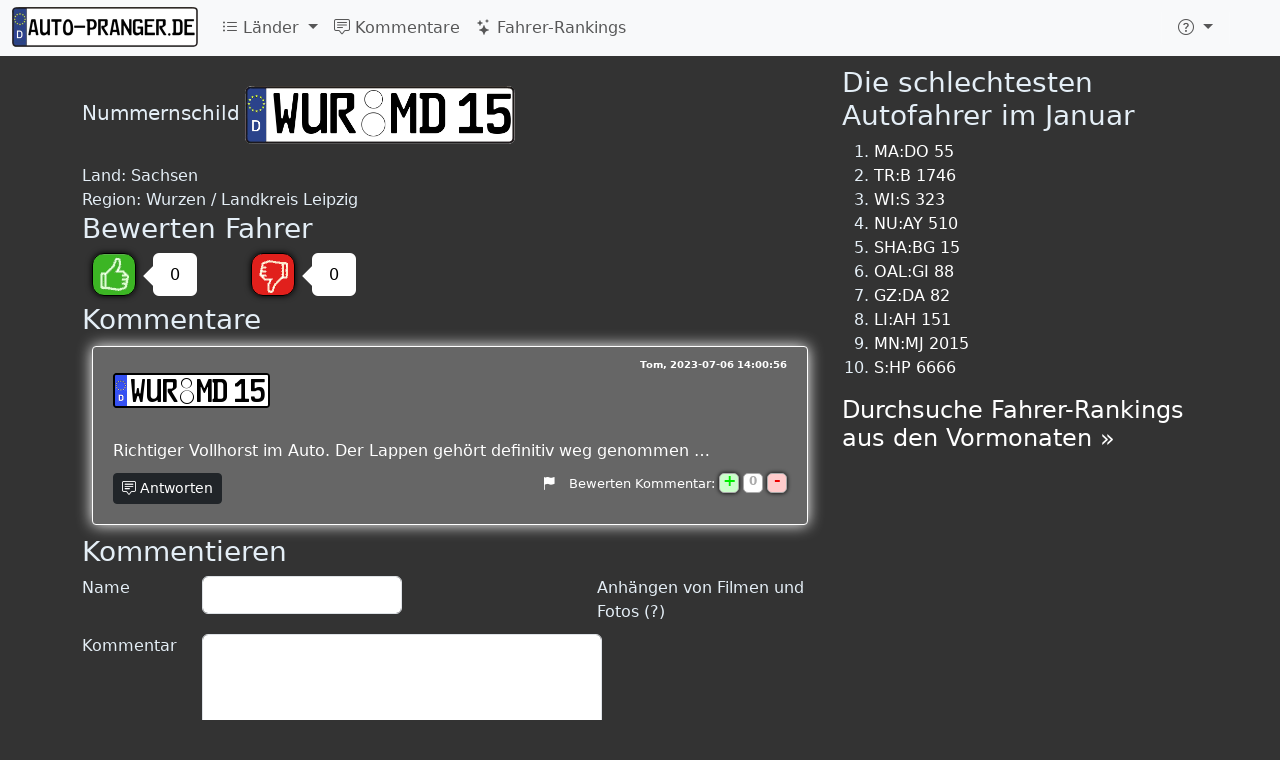

--- FILE ---
content_type: text/html; charset=UTF-8
request_url: https://auto-pranger.de/WUR-MD15
body_size: 14454
content:
<!DOCTYPE html>
<html lang="de">
	<head>
		<meta http-equiv="Content-Language" content="de">
		<meta charset="utf-8">
		<meta name="viewport" content="width=device-width, initial-scale=1">
				<meta property="fb:app_id" content="608666259282999"/>
		<meta property="og:image" content="https://auto-pranger.de/img/tablice-1214x638.png"/>
		<title>WUR:MD 15 - Bewertung abgeben! - auto-pranger.de</title>
		<link href="https://cdn.jsdelivr.net/npm/bootstrap@5.3.0-alpha1/dist/css/bootstrap.min.css" rel="stylesheet" integrity="sha384-GLhlTQ8iRABdZLl6O3oVMWSktQOp6b7In1Zl3/Jr59b6EGGoI1aFkw7cmDA6j6gD" crossorigin="anonymous">
		<link rel="stylesheet" href="https://cdn.jsdelivr.net/npm/bootstrap-icons@1.10.3/font/bootstrap-icons.css">
		<link rel="stylesheet" type="text/css" href="/global.css">
		<link rel="stylesheet" href="/css/lite-yt-embed.css">
		<style>.comment .date:before{content: ", ";}</style>

						 <script async src="https://pagead2.googlesyndication.com/pagead/js/adsbygoogle.js?client=ca-pub-0285668067181245"
			crossorigin="anonymous"></script> 			</head>
	<body>
		<script async src="https://cdn.jsdelivr.net/npm/bootstrap@5.3.0-alpha1/dist/js/bootstrap.bundle.min.js" integrity="sha384-w76AqPfDkMBDXo30jS1Sgez6pr3x5MlQ1ZAGC+nuZB+EYdgRZgiwxhTBTkF7CXvN" crossorigin="anonymous"></script>
		<script src="/js/lite-yt-embed.js"></script>
		<script>
			(function(i,s,o,g,r,a,m){i['GoogleAnalyticsObject']=r;i[r]=i[r]||function(){
			(i[r].q=i[r].q||[]).push(arguments)},i[r].l=1*new Date();a=s.createElement(o),
			m=s.getElementsByTagName(o)[0];a.async=1;a.src=g;m.parentNode.insertBefore(a,m)
			})(window,document,'script','//www.google-analytics.com/analytics.js','ga');

			ga('create', 'UA-17984105-15', 'auto');
			ga('require', 'displayfeatures');
			ga('send', 'pageview');
		</script>
		<script async src="//ajax.googleapis.com/ajax/libs/jquery/3.6.3/jquery.min.js"></script>
		<nav class="navbar navbar-expand-lg fixed-top bg-body-tertiary">
	<div class="container-fluid">
					<a class="navbar-brand" href="/">
				<picture>
					<source type="image/avif" srcset="/img/logo80.avif" width="186" height="40">
					<img src="/img/logo80.png" alt="auto-pranger.de" width="186" height="40" title="auto-pranger.de - Bewerten Deutsch Fahrer"/>
				</picture>
			</a>
				<button class="navbar-toggler" type="button" data-bs-toggle="collapse" data-bs-target="#navbarNav" aria-controls="navbarNav" aria-expanded="false" aria-label="Toggle navigation">
			<span class="navbar-toggler-icon"></span>
		</button>
		<div class="collapse navbar-collapse" id="navbarNav">
			<ul class="navbar-nav me-auto">
				<li class="nav-item dropdown">
					<a class="nav-link dropdown-toggle" href="#" role="button" data-bs-toggle="dropdown" aria-expanded="false">
						<i class="bi bi-list-ul"></i> Länder
					</a>
					<ul class="dropdown-menu">
							<script>
	document.querySelector("#navbarNav ul.dropdown-menu").previousElementSibling.onclick = function() {
		var t = [["Baden-W\u00fcrttemberg",[["AA","Aalen \/ Ostalbkreis"],["BAD","Baden-Baden"],["BB","B\u00f6blingen"],["BC","Biberach \/ Ri\u00df"],["BCH","Buchen \/ Neckar-Odenwald-Kreis"],["BH","B\u00fchl \/ Landkreis Rastatt"],["BK","Backnang \/ Rems-Murr-Kreis"],["BL","Balingen \/ Zollernalbkreis"],["B\u00dcS","B\u00fcsingen am Hochrhein"],["BWL","Baden-W\u00fcrttemberg Landesregierung und Landtag"],["CW","Calw"],["EM","Emmendingen"],["ES","Esslingen am Neckar"],["FDS","Freudenstadt"],["FN","Friedrichshafen \/ Bodenseekreis"],["FR","Freiburg im Breisgau \/ Landkreis Breisgau-Hochschwarzwald"],["GD","Schw\u00e4bisch Gm\u00fcnd \/ Ostalbkreis"],["GP","G\u00f6ppingen"],["HCH","Hechingen \/ Zollernalbkreis"],["HD","Heidelberg \/ Rhein-Neckar-Kreis"],["HDH","Heidenheim a.d. Brenz"],["HN","Heilbronn am Neckar"],["HOR","Horb \/ Landkreis Freudenstadt"],["KA","Karlsruhe"],["KEL","Kehl \/ Ortenaukreis"],["KN","Konstanz"],["K\u00dcN","K\u00fcnzelsau \/ Hohenlohe-Kreis"],["LB","Ludwigsburg"],["L\u00d6","L\u00f6rrach"],["LR","Lahr im Schwarzwald \/ Ortenaukreis"],["MA","Mannheim"],["MGH","Bad Mergentheim \/ Main-Tauber-Kreis"],["MOS","Mosbach \/ Neckar-Odenwald-Kreis"],["MQ","Merseburg-Querfurt \/ Saalekreis"],["OG","Offenburg \/ Ortenaukreis"],["PF","Pforzheim \/ Enzkreis"],["RA","Rastatt"],["RT","Reutlingen"],["RV","Ravensburg"],["RW","Rottweil"],["S","Stuttgart"],["SHA","Schw\u00e4bisch Hall"],["SIG","Sigmaringen"],["TBB","Tauberbischofsheim \/ Main-Tauber-Kreis"],["T\u00dc","T\u00fcbingen"],["TUT","Tuttlingen"],["UL","Ulm \/ Alb-Donau-Kreis"],["VS","Villingen-Schwenningen \/ Schwarzwald-Baar-Kreis"],["WN","Waiblingen \/ Rems-Murr-Kreis"],["WOL","Wolfach \/ Ortenaukreis"],["WT","Waldshut-Tiengen \/ Landkreis Waldshut"]]],["Bayern",[["A","Augsburg"],["AB","Aschaffenburg"],["AIB","Bad Aibling \/ Landkreis M\u00fcnchen und Rosenheim"],["AIC","Aichach-Friedberg"],["ALZ","Alzenau \/ Landkreis Aschaffenburg"],["AM","Amberg"],["AN","Ansbach"],["A\u00d6","Alt\u00f6tting"],["AS","Amberg-Sulzbach"],["BA","Bamberg"],["BGL","Berchtesgadener Land"],["BRK","Bad Br\u00fcckenau \/ Landkreis Bad Kissingen"],["BT","Bayreuth"],["BYL","Bayern Landesregierung und Landtag"],["CHA","Cham \/ Oberpfalz"],["CO","Coburg"],["DAH","Dachau"],["DEG","Deggendorf"],["DGF","Dingolfing \/ Landkreis Dingolfing-Landau"],["DKB","Dinkelsb\u00fchl \/ Landkreis Ansbach"],["DLG","Dillingen a.d. Donau"],["DON","Donauw\u00f6rth \/ Landkreis Donau-Ries"],["EBE","Ebersberg"],["EBN","Ebern \/ Landkreis Ha\u00dfberge"],["EBS","Ebermannstadt \/ Landkreise Bayreuth, Forchheim und Kulmbach"],["ED","Erding"],["EG","Eggenfelden \/ Landkreis Rottal-Inn"],["EI","Eichst\u00e4tt"],["ER","Erlangen"],["ERH","Erlangen-H\u00f6chstadt"],["ESB","Eschenbach in der Oberpfalz"],["FDB","Friedberg \/ Landkreis Aichbach-Friedberg"],["FEU","Feuchtwangen \/ Landkreis Ansbach"],["FFB","F\u00fcrstenfeldbruck"],["FO","Forchheim"],["FRG","Freyung-Grafenau"],["FS","Freising und Stadt Moosburg an der Isar"],["F\u00dc","F\u00fcrth"],["F\u00dcS","F\u00fcssen \/ Landkreis Ostallg\u00e4u"],["GAP","Garmisch-Partenkirchen"],["GEO","Gerolzhofen \/ Landkreise Ha\u00dfberge und Schweinfurt"],["GRH","Grafenau \/ Landkreis Freyung-Grafenau"],["GRI","Bad Griesbach im Rottal \/ Landkreis Rottal-Inn"],["GUN","Gunzenhausen \/ Landkreis Wei\u00dfenburg-Gunzenhausen"],["GZ","G\u00fcnzburg"],["HAB","Hammelburg \/ Landkreis Bad Kissingen"],["HAS","Ha\u00dffurt \/ Landkreis Ha\u00dfberge"],["HEB","Hersbruck \/ Landkreis N\u00fcrnberger Land"],["HIP","Hilpoltstein \/ Landkreis Roth"],["HO","Hof a.d. Saale"],["HOH","Hofheim in Unterfranken \/ Landkreis Ha\u00dfberge"],["ILL","Illertissen \/ Landkreis Neu-Ulm"],["IN","Ingolstadt a.d. Donau"],["KC","Kronach"],["KE","Kempten im Allg\u00e4u"],["KEH","Kelheim"],["KEM","Kenath \/ Landkreise Bayreuth und Tirschenreuth"],["KF","Kaufbeuren"],["KG","Bad Kissingen"],["KT","Kitzingen"],["KU","Kulmbach"],["LA","Landshut"],["LAU","Lauf a.d. Pegnitz \/ N\u00fcrnberger Land"],["LI","Lindau am Bodensee"],["LIF","Lichtenfels"],["LL","Landsberg am Lech"],["M","M\u00fcnchen"],["MAI","Mainburg \/ Landkreis Kelheim"],["MAK","Marktredwitz \/ Landkreis Wunsiedel im Fichtelgebirge"],["MB","Miesbach"],["MET","Mellrichstadt \/ Landkreis Rh\u00f6n-Grabfeld"],["MIL","Miltenberg"],["MM","Memmingen"],["MN","Mindelheim \/ Landkreis Unterallg\u00e4u"],["MOD","Marktoberdorf \/ Landkreis Ostallg\u00e4u"],["MSP","Main-Spessart-Kreis"],["M\u00dc","M\u00fchldorf am Inn"],["M\u00dcB","M\u00fcnchberg \/ Landkreis Bayreuth"],["N","N\u00fcrnberg"],["NAB","Nabburg \/ Landkreise Amberg-sulzbach und Schwandorf"],["ND","Neuburg a.d. Donau \/ Landkreise Neuburg-Schrobenhausen"],["NEA","Neustadt a.d. Aisch \/ Landkreis Neustadt a.d. Aisch-Bad Windsheim"],["NEC","Neustadt bei Coburg \/ Landkreis Coburg"],["NEN","Neunburg vorm Wald \/ Landkreis Schwandorf"],["NES","Bad Neustadt a.d. Saale \/ Landkreis Rh\u00f6n-Grabfeld"],["NEW","Neustadt a.d. Waldnaab"],["NM","Neumarkt in der Oberpfalz"],["N\u00d6","N\u00f6rdlingen \/ Landkreis Donau-Ries"],["NU","Neu-Ulm"],["OA","Oberallg\u00e4u"],["OAL","Ostallg\u00e4u"],["OCH","Ochsenfurt \/ Landkreis W\u00fcrzburg"],["OVI","Oberviechtach \/ Landkreis Schwandorf"],["PA","Passau"],["PAF","Pfaffenhofen a.d. Ilm"],["PAN","Pfarrkirchen \/ Landkreis Rottal-Inn"],["PAR","Parsberg \/ Landkreis Neumarkt in der Oberpfalz"],["PEG","Pegnitz \/ Landkreise Bayreuth, Forchenheim und N\u00fcrnberger Land"],["R","Regensburg"],["REG","Regen"],["REH","Rehau \/ Landkreis Wunsiedel im Fichtelgebirge"],["RH","Roth"],["RID","Riedenburg \/ Landkreis Kelheim"],["RO","Rosenheim"],["ROD","Roding \/ Landkreise Cham und Schwandorf"],["ROL","Rottenburg a.d. Laaber \/ Landkreis Kelheim"],["ROT","Rothenburg ob der Tauber \/ Landkreis Ansbach"],["SAD","Schwandorf"],["SAN","Stadtsteinach \/ Landkreise Kronach und Kulmbach"],["SC","Schwabach"],["SEF","Scheinfeld \/ Landkreis Neustadt an der Aisch-Bad Windsheim"],["SEL","Selb \/ Landkreis Wunsiedel im Fichtelgebirge"],["SOB","Schrobenhausen \/ Landkreis Neuburg-Schrobenhausen"],["SOG","Schongau \/ Landkreis Weilheim-Schongau"],["SR","Straubing \/ Landkreis Straubing-Bogen"],["STA","Starnberg"],["SUL","Sulzbach-Rosenberg \/ Landkreis Amberg-Sulzbach"],["SW","Schweinfurt"],["TIR","Tirschenreuth"],["T\u00d6L","Bad T\u00f6lz \/ Landkreis Bad T\u00f6lz-Wolfratshausen"],["TS","Traunstein"],["VIB","Vilsbiburg \/ Landkreis Rottal-Inn"],["VOH","Vohenstrau\u00df \/ Landkreis Neustadt an der Waldnaab"],["WEN","Weiden in der Oberpfalz"],["WER","Wertingen \/ Landkreis Dillingen a.d. Donau"],["WM","Weilheim \/ Landkreis Weilheim-Schongau"],["WOR","Wolfratshausen \/ Landkreise M\u00fcnchen, Starnberg und Bad-T\u00f6lz-Wolfratshausen"],["WOS","Wolfstein \/ Landkreis Freyung-Grafenau"],["WS","Wasserburg am Inn \/ Landkreis Rosenheim"],["W\u00dc","W\u00fcrzburg, Polizei Unterfranken"],["WUG","Wei\u00dfenburg \/ Landkreis Wei\u00dfenburg-Gunzenhausen"],["W\u00dcM","Waldm\u00fcnchen \/ Landkreis Cham"],["WUN","Wunsiedel im Fichtelgebirge"]]],["Berlin",[["B","Berlin"]]],["Brandenburg",[["ANG","Angerm\u00fcnde \/ Landkreis Uckermark"],["BAR","Barnim"],["BBL","Brandenburgdenburg Landesregierung und Landtag"],["BER","Bernau bei Berlin \/ Landkreis Barnim"],["BRB","Brandenburg an der Havel"],["CA","Calau \/ Landkreis Oberspreewald-Lausitz"],["CB","Cottbus"],["EE","Elbe-Elster"],["EW","Eberswalde \/ Landkreis Barnim"],["FF","Frankfurt a.d. Oder"],["FI","Finsterwalde \/ Landkreis Elber-Elster"],["FOR","Forst a.d. Lausitz \/ Landkreis Spree-Nei\u00dfe"],["FRW","Bad Freienwalde a.d. Oder \/ Landkreis M\u00e4rkisch-Oderland"],["GUB","Guben \/ Landkreis Spree-Nei\u00dfe"],["HVL","Havelland"],["KY","Kyritz \/ Landkreis Ostprignitz-Ruppin"],["LDS","Landkreis Dahme-Spreewald"],["LIB","Bad Liebenwerda \/ Landkreis Elbe-Elster"],["LOS","Landkreis Oder-Spree"],["MOL","M\u00e4rkisch-Oderland"],["NP","Neuruppin \/ Landkreis Ostprignitz-Ruppin"],["OHV","Oberhavel"],["OPR","Ostprignitz-Ruppin"],["OR","Oranienburg"],["OSL","Oberspreewald-Lausitz"],["P","Potsdam"],["PM","Potsdam-Mittelmark"],["PR","Prignitz"],["PZ","Prenzlau \/ Landkreis Uckermark"],["SDT","Schwedt a.d. Oder \/ Landkreis Uckermark"],["SEE","Seelow \/ Landkreis M\u00e4rkisch-Oderland"],["SFB","Senftenberg \/ Landkreis Oberspreewald-Lausitz"],["SPB","Spremberg \/ Landkreis Spree-Nei\u00dfe"],["SPN","Spree-Nei\u00dfe"],["SRB","Strausberg \/ Landkreis M\u00e4rkisch-Oderland"],["TF","Teltow-Fl\u00e4ming"],["TP","Templin \/ Landkreis Uckermark"],["UM","Uckermark"],["WK","Wittstock a.d. Dosse \/ Landkreis Ostprignitz-Ruppin"]]],["Bremen",[["HB","Hansestadt Bremen und Bremerhaven"]]],["Bundesrepublik Deutschland",[["BD","Bundestag, Bundesrat, Bundesregierung"],["BG","Bundesgrenzschutz"],["BP","Bundespolizei"],["BW","Bundes-Wasser- und Schiffahrtsverwaltung"],["DB","Deutsche Bahn"],["THW","Bundesanstalt Technisches Hilfswerk"],["X","Bundeswehr f\u00fcr NATO-Hauptquartiere"],["Y","Bundeswehr"]]],["Hamburg",[["HH","Hansestadt Hamburg"]]],["Hessen",[["BID","Biedenkopf \/ Landkreis Marburg-Biedenkopf"],["DA","Darmstadt \/ Landkreis Darmstadt-Dieburg"],["DI","Dieburg \/ Landkreis Darmstadt-Dieburg"],["DIL","Dillenburg \/ Lahn-Dill-Kreis"],["ERB","Erbach \/ Odenwaldkreis"],["ESW","Eschwege \/ Werra-Mei\u00dfner-Kreis"],["F","Frankfurt\/Main"],["FB","Friedberg \/ Wetteraukreis"],["FD","Fulda"],["GG","Gro\u00df-Gerau"],["GI","Gie\u00dfen"],["HEF","Bad Hersfeld \/ Landkreis Bad Hersfeld-Rotenburg"],["HEL","Hessen, Landesregierung und Landtag"],["HG","Bad Homburg vor der H\u00f6he \/ Landkreis Hochtaunuskreis"],["HOG","Hofgeismar \/ Landkreis Kassel"],["HP","Heppenheim \/ Landkreis Bergstra\u00dfe"],["HR","Homberg, Efze \/ Schwalm-Eder-Kreis"],["HU","Hanau \/ Main-Kinzig-Kreis"],["KB","Korbach \/ Landkreis Waldeck-Frankenberg"],["KS","Kassel"],["LDK","Lahn-Dill-Kreis"],["LM","Limburg a.d. Lahn \/ Landkreis Limburg-Weilburg"],["MKK","Main-Kinzig-Kreis"],["MR","Marburg \/ Landkreis Marburg-Biedenkopf"],["MTK","Main-Taunus-Kreis"],["OF","Offenbach am Main"],["ROF","Rotenburg a.d. Fulda \/ Landkreis Hersfeld-Rotenburg"],["R\u00dcD","R\u00fcdesheim \/ Rheingau-Taunus-Kreis"],["SL\u00dc","Schl\u00fcchtern \/ Main-Kinzig-Kreis"],["SWA","Bad Schwalbach \/ Rheingau-Taunus-Kreis"],["USI","Usingen \/ Hochtaunuskreis"],["VB","Vogelsbergkreis"],["WA","Waldeck \/ Landkreis Waldeck-Frankenberg"],["WEL","Weilburg \/ Landkreis Limburg-Weilburg"],["WI","Wiesbaden und Hessische Polizei"],["WOH","Wolfhagen \/ Landkreis Kassel"],["WZ","Wetzlar \/ Lahn-Dill-Kreis"]]],["Mecklenburg-Vorpommern",[["ANK","Anklam \/ Landkreis Vorpommern-Greifswald"],["AT","Altentreptow \/ Mecklenburgische Seenplatte"],["B\u00dcZ","B\u00fctzow \/ Landkreis Rostock"],["DBR","Bad Doberan \/ Landkreis Rostock"],["DM","Demmin \/ Landkreis Mecklenburgische Seenplatte"],["GDB","Gadebusch \/ Landkreis Nordwestmecklenburg"],["GMN","Grimmen \/ Landkreis Vorpommern-R\u00fcgen"],["G\u00dc","G\u00fcstrow \/ Landkreis Rostock"],["GVM","Grevesm\u00fchlen \/ Landkreis Nordwestmecklenburg"],["GW","Greifswald \/ Landkreis Vorpommern-Greifswald"],["HGN","Hagenow \/ Landkreis Ludwigslust-Parchim"],["HGW","Hansestadt Greifswald \/ Landkreis Vorpommern-Greifswald"],["HRO","Hansestadt Rostock"],["HST","Hansestadt Stralsund \/ Landkreis Vorpommern-R\u00fcgen"],["HWI","Hansestadt Wismar \/ Landkreis Nordwestmecklenburg"],["LBZ","L\u00fcbz \/ Landkreis Ludwigslust-Parchim"],["LRO","Landkreis Rostock"],["LUP","Ludwigslust-Parchim"],["LWL","Ludwigslust"],["MC","Malchin \/ Landkreis Mecklenburgische Seenplatte"],["MSE","Mecklenburgische Seenplatte"],["MST","Mecklenburg-Strelitz \/ Landkreis Mecklenburgische Seenplatte"],["M\u00dcR","M\u00fcritz \/ Landkreis Mecklenburgische Seenplatte"],["MVL","Mecklenburg-Vorpommern Landesregierung und Landtag"],["NB","Neubrandenburg"],["NVP","Nordvorpommern \/ Landkreis Vorpommern-R\u00fcgen"],["NWM","Nordwestmecklenburg"],["NZ","Neustrelitz \/ Landkreis Mecklenburgische Seenplatte"],["PCH","Parchim \/ Landkreis Ludwigslust-Parchim"],["PW","Pasewalk \/ Landkreis Vormpommern-Greifswald"],["RDG","Ribnitz-Damgarten \/ Landkreis Vorpommern-R\u00fcgen"],["RM","R\u00f6bel a.d. M\u00fcritz \/ Landkreis Mecklenburgische Seenplatte"],["ROS","Rostock"],["R\u00dcG","R\u00fcgen \/ Landkreis Vorpommern-R\u00fcgen"],["SBG","Strasburg \/ Landkreis Vorpommern-Greifswald"],["SN","Schwerin"],["STB","Sternberg \/ Landkreis Ludwigslust-Parchim"],["TET","Teterow \/ Landkreis Rostock"],["UEM","Ueckerm\u00fcnde \/ Landkreis Vorpommern-Greifswald"],["VG","Landkreis Vorpommern-Greifswald"],["VR","Landkreis Vorpommern-R\u00fcgen"],["WIS","Wismar \/ Landkreis Nordwestmecklenburg"],["WLG","Wolgast \/ Landkreis Vorpommern-Greifswald"],["WRN","Waren a.d. M\u00fcritz \/ Landkreis Mecklenburgische Seenplatte"]]],["Niedersachsen",[["ALF","Alfeld \/ Landreis Hildesheim"],["AUR","Aurich"],["BRA","Brake \/ Landkreis Wesermarsch"],["BRL","Braunlage \/ Landkreis Goslar"],["BRV","Bremerv\u00f6rde \/ Landkreis Rotenburg - W\u00fcmme"],["BS","Braunschweig"],["CE","Celle"],["CLP","Cloppenburg"],["CLZ","Clausthal-Zellerfeld \/ Landkreis Goslar"],["CUX","Cuxhaven"],["DAN","Dannenberg \/ Landkreis L\u00fcchow-Dannenberg"],["DEL","Delmenhorst"],["DH","Diepholz-Syke"],["EL","Emsland"],["EMD","Emden"],["FRI","Friesland"],["GAN","Bad Gandersheim \/ Landkreis Northeim"],["GF","Gifhorn"],["G\u00d6","G\u00f6ttingen"],["GS","Goslar"],["H","Hannover"],["HE","Helmstedt"],["HI","Hildesheim"],["HK","Heidekreis"],["HM","Hameln \/ Landkreis Hameln-Pyrmont"],["HM\u00dc","Hannoversch M\u00fcnden \/ Landkreis G\u00f6ttingen"],["HOL","Holzminden"],["LEO","Leonberg \/ Landkreis B\u00f6blingen"],["LER","Leer in Ostfriesland"],["LG","L\u00fcneburg"],["NI","Nienburg a.d. Weser"],["NL","Nieders\u00e4chsische Landesregierung und Landtag"],["NOH","Nordhorn \/ Landkreis Grafschaft Bentheim"],["NOM","Northeim"],["NOR","Norden \/ Landkreis Aurich"],["OHA","Osterode am Harz"],["OHZ","Osterholz-Scharmbeck \/ Landkreis Osterholz"],["OL","Oldenburg"],["OS","Osnabr\u00fcck"],["PE","Peine"],["RI","Rinteln \/ Landkreis Schaumburg"],["ROW","Rotenburg a.d. W\u00fcmme"],["SHG","Schaumburg oder Stadthagen"],["STD","Stade"],["SZ","Salzgitter"],["UE","Uelzen"],["VEC","Vechta"],["VER","Verden a.d. Aller"],["WF","Wolfenb\u00fcttel"],["WHV","Wilhelmshaven"],["WL","Winsen a.d. Luhe \/ Landkreis Harburg"],["WOB","Wolfsburg"],["WST","Westerstede \/ Landkreis Ammerland"],["WTM","Wittmund"]]],["Nordrhein-Westfalen",[["AC","Aachen"],["AH","Ahaus \/ Kreis Borken"],["BE","Beckum \/ Kreis Warendorf"],["BF","Burgsteinfurt \/ Kreis Steinfurt"],["BI","Bielefeld"],["BLB","Bad Berleburg \/ Kreis Siegen-Wittgenstein"],["BM","Bergheim \/ Rhein-Erft-Kreis"],["BN","Bonn"],["BO","Bochum"],["BOH","Bocholt \/ Kreis Borken"],["BOR","Borken \/ Kreis Borken"],["BOT","Bottrop"],["CAS","Castrop-Rauxel \/ Kreis Recklinghausen"],["COE","Coesfeld \/ Westfalen"],["D","D\u00fcsseldorf"],["DIN","Dinslaken \/ Kreis Wesel"],["DN","D\u00fcren"],["DO","Dortmund"],["DU","Duisburg"],["E","Essen"],["EN","Ennepe \/ Ennepe-Ruhr-Kreis"],["ERK","Erkelenz \/ Kreis Heinsberg"],["EU","Euskirchen"],["GE","Gelsenkirchen"],["GK","Geilenkirchen \/ Kreis Heinsberg"],["GL","Bergisch Gladbach \/ Rheinisch-Bergischer Kreis"],["GM","Gummersbach \/ Oberbergischer Kreis"],["GT","G\u00fctersloh in Rheda-Wiedenbr\u00fcck"],["HA","Hagen \/ Westfalen"],["HAM","Hamm"],["HER","Herne"],["HF","Herford"],["HS","Heinsberg"],["HSK","Hochsauerlandkreis"],["HX","H\u00f6xter"],["J\u00dcL","J\u00fclich \/ Kreis D\u00fcren"],["K","K\u00f6ln"],["KLE","Kleve"],["KR","Krefeld"],["KRU","Krumbach in Schwaben \/ Landkreis G\u00fcnzburg"],["LEV","Leverkusen"],["LH","L\u00fcdinghausen \/ Kreis Coesfeld"],["LIP","Kreis Lippe"],["LP","Lippstadt \/ Kreis Soest"],["L\u00dcN","L\u00fcnen \/ Kreis Unna"],["ME","Mettmann"],["MG","M\u00f6nchengladbach"],["MH","M\u00fclheim\/Ruhr"],["MI","Minden \/ Kreis Minden-L\u00fcbbecke"],["MK","Mark \/ M\u00e4rkischer Kreis"],["MO","Moers \/ Kreis Wesel"],["MON","Monschau \/ St\u00e4dteregion Aachen"],["MS","M\u00fcnster"],["NE","Neuss \/ Rhein-Kreis Neuss"],["NRW","Nordrhein-Westfalen Landesregierung, Landtag und Polizei"],["OB","Oberhausen"],["OE","Olpe"],["PB","Paderborn"],["RE","Recklinghausen"],["RS","Remscheid"],["SG","Solingen"],["SI","Siegen \/ Kreis Siegen-Wittgenstein"],["SLE","Schleiden \/ Kreis Euskirchen"],["SO","Soest"],["ST","Steinfurt"],["SU","Siegburg \/ Rhein-Sieg-Kreis"],["TE","Tecklenburg \/ Kreis Steinfurt"],["UN","Unna"],["VIE","Viersen"],["W","Wuppertal"],["WAF","Warendorf"],["WAN","Wanne-Eickel \/ Stadt Herne"],["WAT","Wattenscheid \/ Stadt Bochum"],["WES","Wesel"]]],["Rheinland-Pfalz",[["AK","Altenkirchen \/ Westerwald"],["AW","Ahrweiler"],["AZ","Alzey \/ Worms"],["BIN","Bingen \/ Landkreis Mainz-Bingen"],["BIR","Birkenfeld \/ Nahe und Idar-Oberstein"],["BIT","Bitburg \/ Eifelkreis Bitburg-Pr\u00fcm"],["COC","Cochem a.d. Mosel \/ Landkreis Cochem-Zell"],["DAU","Daun \/ Landkreis Vulkaneifel"],["DIZ","Diez \/ Rhein-Lahn-Kreis"],["D\u00dcW","Bad D\u00fcrkheim in Neustadt a.d. Weinstra\u00dfe"],["EMS","Bad Ems \/ Rhein-Lahn-Kreis"],["FT","Frankenthal in der Pfalz"],["GER","Germersheim"],["GOA","Sankt Goar \/ Rhein-Hunsr\u00fcck-Kreis"],["GOH","Sankt Goarshausen \/ Rhein-Lahn-Kreis"],["KH","Bad Kreuznach"],["KIB","Kirchheimbolanden \/ Donnersberg-Kreis"],["KL","Kaiserslautern"],["KO","Koblenz"],["KUS","Kusel"],["LD","Landau in der Pfalz \/"],["LU","Ludwigshafen am Rhein"],["MYK","Mayen-Koblenz"],["MZ","Mainz \/ Landkreis Mainz-Bingen"],["NR","Neuwied am Rhein"],["NW","Neustadt a.d. Weinstra\u00dfe"],["PR\u00dc","Pr\u00fcm \/ Eifelkreis Bitburg-Pr\u00fcm"],["PS","Pirmasens \/ Landkreis S\u00fcdwestpfalz"],["ROK","Rockenhausen \/ Donnersbergkreis"],["RP","Rhein-Pfalz-Kreis"],["RPL","Rheinland-Pfalz Landesregierung, Landtag und Polizei"],["SAB","Saarburg \/ Landkreis Trier-Saarburg"],["SIM","Simmern \/ Rhein-Hunsr\u00fcck-Kreis"],["SP","Speyer"],["S\u00dcW","S\u00fcdliche Weinstra\u00dfe"],["TR","Trier \/ Landkreis Trier-Saarburg"],["WIL","Wittlich a.d. Mosel \/ Landkreis Bernkastel-Wittlich"],["WO","Worms"],["WW","Westerwald \/ Westerwaldkreis"],["ZEL","Zell a.d. Mosel \/ Landkreis Cochem-Zell"],["ZW","Zweibr\u00fccken"]]],["Saarland",[["HOM","Homburg \/ Saarland-Pfalz-Kreis"],["IGB","St. Ingbert \/ Saarpfalz Kreis"],["MZG","Merzig \/ Landkreis Merzig-Wadern"],["NK","Neunkirchen"],["SAL","Saarland, Landesregierung, Landtag und Polizei"],["SB","Saarbr\u00fccken"],["SLS","Saarlouis"],["VK","V\u00f6lklingen \/ Regionalverband Saarbr\u00fccken"],["WND","St. Wendel"]]],["Sachsen",[["AE","Auerbach \/ Vogtlandkreis"],["ANA","Annaberg \/ Erzgebirgskreis"],["ASZ","Aue-Schwarzenberg \/ Erzgebirgskreis"],["AU","Aue \/ Erzgebirgskreis"],["BED","Brand-Erbisdorf \/ Landkreis Mittelsachsen"],["BIW","Bischofswerda \/ Landkreis Bautzen"],["BNA","Borna \/ Landkreis Leipzig"],["BZ","Bautzen"],["C","Chemnitz"],["DD","Dresden"],["DL","D\u00f6beln \/ Landkreis Mittelsachsen"],["DW","Dippoldiswalde \/ Landkreis S\u00e4chsische Schweiz-Osterzgebirge"],["DZ","Delitzsch \/ Landkreis Nordsachsen"],["EB","Eilenburg \/ Landkreis Nordsachsen"],["ERZ","Erzgebirge \/ Erzgebirgskreis"],["FG","Freiberg \/ Landkreis Mittelsachsen"],["FL\u00d6","Fl\u00f6ha \/ Landkreis Mittelsachsen"],["FTL","Freital \/ Landkreis S\u00e4chsische Schweiz-Osterzgebirge"],["GC","Glauchau \/ Landkreis Zwickau"],["GHA","Geithain \/ Landkreis Leipzig"],["GR","G\u00f6rlitz"],["GRA","G\u00f6rlitz"],["GRM","Grimma \/ Landkreis Leipzig"],["HC","Hainichen \/ Landkreis Mittelsachsen"],["HOT","Hohenstein-Ernstthal \/ Landkreis Zwickau"],["HY","Hoyerswerda \/ Landkreis Bautzen"],["KM","Kamenz \/ Landkreis Bautzen"],["L","Leipzig"],["L\u00d6B","L\u00f6bau \/ Landkreis G\u00f6rlitz"],["LSN","Sachsen, Landesregierung und Landtag"],["MAB","Marienberg \/ Erzgebirgskreis"],["MEI","Mei\u00dfen"],["MEK","Mittlerer Erzgebirgskreis"],["MW","Mittweida \/ Landkreis Mittelsachsen"],["NOL","Niederschlesische Oberlausitz \/ Landkreis G\u00f6rlitz"],["NY","Niesky Landkreis G\u00f6rlitz"],["OVL","Obervogtland \/ Vogtlandkreis"],["OZ","Oschatz \/ Landkreis Nordsachsen"],["PIR","Pirna \/ Landkreis S\u00e4chsische Schweiz-Osterzgebirge"],["PL","Plauen \/ Vogtlandkreis"],["RC","Reichenbach \/ Vogtlandkreis"],["RG","Riesa-Gro\u00dfenhain \/ Landkreis Mei\u00dfen"],["RIE","Riesa \/ Landkreis Mei\u00dfen"],["RL","Rochlitz \/ Landkreis Mittelsachsen"],["SEB","Sebnitz \/ Landkreis S\u00e4chsische Schweiz-Osterzgebirge"],["STL","Stollberg \/ Erzgebirgskreis"],["SZB","Schwarzenberg \/ Erzgebirgskreis"],["TDO","Torgau, Delitzsch, Oschatz \/ Landkreis Nordsachsen"],["TG","Torgau \/ Landkreis Nordsachsen"],["TO","Torgau-Oschatz \/ Landkreis Nordsachsen"],["V","Vogtland"],["WDA","Werdau \/ Landkreis Zwickau"],["WSW","Wei\u00dfwasser \/ Landkreis G\u00f6rlitz"],["WUR","Wurzen \/ Landkreis Leipzig"],["Z","Zwickauer Land"],["ZI","Zittau \/ Landkreis G\u00f6rlitz"],["ZP","Zschopau \/ Erzgebirgskreis"]]],["Sachsen-Anhalt",[["ABI","Anhalt-Bitterfeld"],["ASL","Aschersleben \/ Salzlandkreis"],["AZE","Anhalt-Zerbst \/ Landkreis Anhalt-Bitterfeld"],["BBG","Bernburg \/ Salzlankreis"],["BLK","Burgenlandkreis"],["B\u00d6","Landkreis B\u00f6rde"],["BRG","Burg bei Magdeburg \/ Landkreis Jerichower Land"],["BTF","Bitterfeld \/ Landkreis Anhalt-Bitterfeld"],["DE","Dessau \/ Landkreis Dessau-Ro\u00dflau"],["EIL","Eisleben \/ Landkreis Mansfeld-S\u00fcdharz"],["GA","Gardelegen \/ Altmarkkreis Salzwedel"],["GHC","Gr\u00e4fenhainichen \/ Landkreis Wittenberg"],["GNT","Genthin \/ Landkreis Jerichower Land"],["HAL","Halle a.d. Saale"],["HBS","Halberstadt \/ Landkreis Harz"],["HDL","Haldensleben \/ Landkreis B\u00f6rde"],["HET","Hettstedt \/ Landkreis Mansfeld-S\u00fcdharz"],["HHM","Hohenm\u00f6lsen \/ Burgenlandkreis"],["HV","Havelberg \/ Landkreis Stendal"],["HZ","Harz"],["JE","Jessen \/ Landkreis Wittenberg"],["JL","Jerichower Land"],["KLZ","Kl\u00f6tze \/ Altmarkkreis Salzwedel"],["K\u00d6N","Bad K\u00f6nigshofen im Grabfeld \/ Landkreis Rh\u00f6n-Grabfeld"],["K\u00d6T","K\u00f6then \/ Landkreis Anhalt-Bitterfeld"],["LSA","Sachsen-Anhalt Landesregierung und Landtag"],["MD","Magdeburg"],["MER","Merseburg \/ Saalekreis"],["ML","Mansfelder Land \/ Landkreis Mansfeld-S\u00fcdharz"],["MSH","Mansfeld-S\u00fcdharz"],["NEB","Nebra im Unstruttal \/ Burgenlandkreis"],["NMB","Naumburg a.d. Saale \/ Burgenlandkreis"],["OBG","Osterburg \/ Landkreis Stendal"],["OC","Oschersleben a.d. Bode \/ Landkreis B\u00f6rde"],["OK","Ohrekreis \/ Landkreis B\u00f6rde"],["QFT","Querfurt \/ Saalekreis"],["QLB","Quedlinburg \/ Landkreis Harz"],["RSL","Ro\u00dflau a.d. Elbe \/ Stadt Dessau-Ro\u00dflau"],["SAW","Salzwedel \/ Altmarkkreis"],["SBK","Sch\u00f6nebeck a.d. Elbe \/ Salzlandkreis"],["SDL","Stendal"],["SFT","Sta\u00dffurt \/ Salzlandkreis"],["SGH","Sangerhausen \/ Landkreis Mansfeld-S\u00fcdharz"],["SK","Saalkreis"],["SLK","Salzlandkreis"],["WB","Wittenberg"],["WMS","Wolmirstedt \/ Landkreis B\u00f6rde"],["WR","Wernigerode \/ Landkreis Harz"],["WSF","Wei\u00dfenfels \/ Burgenlandkreis"],["WZL","Wanzleben \/ Landkreis B\u00f6rde"],["ZE","Zerbst \/ Landkreis Anhalt-Bitterfeld"],["ZZ","Zeitz \/ Burgenlandkreis"]]],["Schleswig-Holstein",[["ECK","Eckernf\u00f6rde \/ Kreis Rendsburg-Eckernf\u00f6rde"],["FL","Flensburg"],["HEI","Heide in Holstein \/ Landkreis Dithmarschen in"],["HL","Hansestadt L\u00fcbeck"],["IZ","Itzehoe \/ Kreis Steinburg"],["KI","Kiel"],["NF","Nordfriesland"],["NMS","Neum\u00fcnster"],["OD","Bad Oldesloe \/ Kreis Stormarn"],["OH","Ostholstein"],["PI","Pinneberg"],["PL\u00d6","Pl\u00f6n"],["RD","Rendsburg \/ Landkreis Rendsburg-Eckernf\u00f6rde"],["RZ","Ratzeburg \/ Kreis Herzogtum Lauenburg"],["SE","Bad Segeberg \/ Kreis Segeberg"],["SH","Schleswig-Holstein Landesregierung, Landtag und Polizei"],["SL","Schleswig \/ Kreis Schleswig-Flensburg"]]],["Th\u00fcringen",[["ABG","Altenburger Land"],["AP","Weimarer Land"],["APD","Apolda \/ Weimarer Land"],["ARN","Arnstadt \/ Ilm-Kreis"],["ART","Artern \/ Kyffh\u00e4userkreis"],["EA","Eisenach"],["EF","Erfurt"],["EIC","Eichsfeld"],["EIS","Eisenberg \/ Saale-Holzland-Kreis"],["G","Gera"],["GRZ","Greiz"],["GTH","Gotha"],["HBN","Hildburghausen"],["HIG","Heiligenstadt \/ Landkreis Eichsfeld"],["IK","Ilm-Kreis"],["IL","Ilmenau \/ Ilm-Kreis"],["J","Jena"],["KYF","Kyffh\u00e4userkreis"],["LBS","Bad Lobenstein \/ Saale-Orla-Kreis"],["LSZ","Bad Langensalza \/ Unstrut-Hainich-Kreis"],["MGN","Meiningen \/ Landkreis Schmalkalden-Meiningen"],["MHL","M\u00fchlhausen \/ Unstrut-Hainich-Kreis"],["NDH","Nordhausen"],["NH","Neuhaus am Rennweg \/ Landkreis Sonneberg"],["PN","P\u00f6\u00dfneck \/ Saale-Orla-Kreis"],["RU","Rudolstadt \/ Landkreis Saalfeld-Rudolfstadt"],["SCZ","Schleiz \/ Saale-Orla-Kreis"],["SDH","Sondershausen \/ Kyffh\u00e4userkreis"],["SHK","Saale-Holzland-Kreis"],["SHL","Suhl"],["SLF","Saalfeld a.d. Saale \/ Landkreis Saalfeld-Rudolstadt"],["SLN","Schm\u00f6lln \/ Landkreis Altenburger Land"],["SLZ","Bad Salzungen \/ Wartburgkreis"],["SM","Schmalkalden-Meiningen"],["SOK","Saale-Orla-Kreis"],["S\u00d6M","S\u00f6mmerda"],["SON","Sonneberg"],["SRO","Stadtroda \/ Saale-Holzland-Kreis"],["THL","Th\u00fcringen Landesregierung und Landtag"],["UFF","Uffenheim \/ Landkreis Neustadt an der Aisch-Bad Windsheim"],["UH","Unstrut-Hainich"],["WAK","Wartburgkreis"],["WBS","Worbis \/ Landkreis Eichsfeld"],["WE","Weimar"],["ZR","Zeulenroda \/ Landkreis Greiz"]]]];
		$(this).next().empty().append(
			t.map(ti => $("<li>")
				.addClass("dropdown-submenu")
				.append(
					$("<a>")
						.addClass("nav-link")
						.addClass("dropdown-item")
						.on('click', ()=>{return false})
						.text(ti[0])
				)
				.append(
					$("<ul>")
						.addClass("dropdown-menu")
						.attr("role", "menu")
						.append(
							ti[1]
								.map(po => $("<li>")
												.addClass("dropdown-submenu")
												.append($("<a>")
														.addClass("nav-link")
														.addClass("dropdown-item")
														.attr('href', '/'+po[0])
														.text(po[0] + " - " + po[1])
												)
								)
						)
				)
			)
		);
		var d = $(".dropdown-submenu > .dropdown-menu");
		d.css('max-height', $(window).height() - $('nav').height() - 10);
		this.onclick = null;
	};
	</script>
					</ul>
				</li>
				<li class="nav-item">
					<a class="nav-link" href="/kommentare">
						<i class="bi bi-chat-square-text"></i> Kommentare
					</a>
				</li>
				<li class="nav-item">
					<a class="nav-link" href="/rankings">
						<i class="bi bi-stars"></i> Fahrer-Rankings
					</a>
				</li>
			</ul>
			<span itemscope itemtype="http://schema.org/WebSite">
				<meta itemprop="url" content="https://auto-pranger.de/" />
								<form class="d-flex" role="search" action="/search" method='post' itemprop="potentialAction" itemscope itemtype="http://schema.org/SearchAction" onsubmit="ga('send', 'event', 'search', 'navbar', 'dontHideRightColSearch');">
					<meta itemprop="target" content="https://auto-pranger.de/search?q={number}" />
					<div class="input-group">
						<input class="form-control form-control-sm search-query" type="search" placeholder="Nummernschild..." aria-label="ein Nummernschild suche" type="text" name="number"  itemprop="query-input">
						<button class="btn btn-outline-success" type="submit"><i class="bi bi-search" title="Suche"></i></button>
					</div>
				</form>
			</span>
			<ul class="navbar-nav">
				<li class="nav-item py-2 py-lg-1 col-12 col-lg-auto">
					<div class="vr d-none d-lg-flex h-100 mx-lg-2 text-white"></div>
					<hr class="d-lg-none my-2 text-white-50">
				</li>
				<li class="nav-item dropdown">
					<a class="nav-link dropdown-toggle" href="#" role="button" data-bs-toggle="dropdown" aria-expanded="false" aria-label="Mehr">
						<i class="bi bi-question-circle"></i>
					</a>
					<ul class="dropdown-menu">
												<li><a class="dropdown-item" href="/regeln">Regeln</a></li>
					</ul>
				</li>
				<li class="nav-item py-2 py-lg-1 col-12 col-lg-auto">
					<div class="vr d-none d-lg-flex h-100 mx-lg-2 text-white"></div>
					<hr class="d-lg-none my-2 text-white-50">
				</li>
				<li>
					<div style="padding: 10px 15px 0px;">
						<div class="fb-like" data-layout="button_count" data-action="like" data-show-faces="true" data-share="false" href="https://www.facebook.com/668783169898006"></div>
												
					</div>
				</li>
			</ul>
		</div>
	</div>
</nav>
<script>
var loadFb = function() {
	if (document.getElementById("facebook-jssdk")) return;
	(function() {
		var script = document.createElement("script");
		script.type = "text/javascript";
		script.defer = true;
		script.id = "facebook-jssdk";
		script.src = "//connect.facebook.net/de_DE/sdk.js#xfbml=1&version=v16.0";
		(document.getElementsByTagName('head')[0] || document.getElementsByTagName('body')[0]).appendChild(script);
	})();
};
if (window.outerWidth >= 992) loadFb();
else document.getElementsByTagName("nav")[0].addEventListener('show.bs.collapse', function () {
	loadFb();
});
</script>
		<div class='container-lg'>
			
			
			<div class='row'>
				<div class='col-md-8' itemscope itemtype="http://schema.org/CreativeWork">
					<meta itemprop='name' content='WUR:MD 15'/>
<meta itemprop='alternateName' content='WUR:MD 15'/>
<meta itemprop='alternateName' content='WUR MD15'/>
<meta itemprop='alternateName' content='WURMD15'/>
<div style='height: 20px; width: 100%;'></div>
<span class='lead'>Nummernschild</span> <a href='/WUR-MD15' itemscope itemprop='image' itemtype='http://schema.org/ImageObject'><img class='plate' alt='WUR-MD15' title='WUR-MD15' src='/images/plates/WUR-MD15.png' itemprop='contentUrl'></a>
<div style='clear: both; height: 20px;'></div>
<span itemprop='contentLocation' itemscope itemtype='http://schema.org/AdministrativeArea'><span itemprop='containedIn' itemscope itemtype='http://schema.org/AdministrativeArea'>Land: <span itemprop='name'>Sachsen</span></span><br/>
Region: <span itemprop='name'>Wurzen / Landkreis Leipzig</span></span><br/>
	<script>
		var glosuj = function(value) {
			$.post('/vote?numer=WUR-MD15&v='+value, function(resp) {
				var r = JSON.parse(resp);
				if (r.status == "error") {
					$("#cnt"+value).html(parseInt($("#cnt"+value).html())-1);
					alert("Sie haben bereits abgestimmt diesen Kommentar");
				}
			});
			ga('send', 'event', 'vote', value);
			$("#cnt"+value).html(parseInt($("#cnt"+value).html())+1);
			glosuj = function() { alert("Sie haben bereits abgestimmt diesen Kommentar"); };
		}
	</script>
	<h3>
		Bewerten Fahrer	</h3>
	<div class="voteOption">
		<a href="#" onclick="glosuj(1); return false;">
			<span class="fingerUp" title="Guter Fahrer"></span>
		</a>
		<div class="ttip">
			<div class="caret"></div>
			<div id="cnt1" class="box">
				0			</div>
		</div>
	</div>
	<div class="voteOption">
		<a href="#" onclick="glosuj(-1); return false;">
			<span class="fingerDown" title="Schlechter fahrer"></span>
		</a>
		<div class="ttip">
			<div class="caret"></div>
			<div id="cnt-1" class="box">
				0			</div>
		</div>
	</div>
	<div style="clear: both;"></div>
	<meta itemprop='interactionCount' content='1 UserComments'/>
<h3>Kommentare</h3>
<div id='c34054' comment-id='34054' itemprop='comment' class='comment' itemscope itemtype='http://schema.org/Comment'><span class='plate'><a href='/WUR-MD15'>WUR:MD 15</a></span>
<meta itemprop='about' content='WUR-MD15'/><span style='float: right; margin-top: -10px; font-size: x-small; font-weight: bold;'>
<span class='name name-not-verified' itemprop='author'>Tom</span><span class='date' itemprop='dateCreated'>2023-07-06 14:00:56</span></span>
<br/><br/><span class='text' itemprop='text'>Richtiger Vollhorst im Auto. Der Lappen gehört definitiv weg genommen …</span>	<div class="commentControls">
		  <button onclick="showCommentForm(34054); return false;" class="btn respond btn-dark btn-sm"><i class="bi bi-chat-square-text"></i> Antworten</button>
		  <meta itemprop="upvoteCount" content="0"/>
	  <meta itemprop="downvoteCount" content="0"/>
		  <div style="float: right">
		<a title="Kommentar melden" href="#" onclick="zglosKomentarz(34054); return false;" style="margin-right: 10px;"><i class="bi bi-flag-fill"></i></a>
				Bewerten Kommentar:
		<a title="Bewerten Kommentar" href="#" onclick="glosujKomentarz(34054, 1); return false;"><div class="plusMinus plus">+</div></a>
		<div class="plusMinus voteCount">0</div>
		<a title="Bewerten Kommentar" href="#" onclick="glosujKomentarz(34054, -1); return false;"><div class="plusMinus minus">-</div></a>
	  </div>
	  <div style="clear: both"></div>
				</div>
	</div>	<script>
		var showCommentForm = function(id) {
			$(".subComment").has(".commentForm").remove();
			$form = $(".commentForm").filter(function(id, el) { return $(el).find("[name=idparent]").length == 0 });
			$f2 = $form.clone(true);
			$f2.append($("<input type='hidden' name='idparent' value='"+id+"'/>"));
			$f2.find("button").html("Antworten");
			$formWrapper = $("<div>").addClass("comment").addClass("subComment").wrapInner($f2);
			$(".comment[comment-id="+id+"]").after($formWrapper);
		}
	</script>
		<script>
		var magicNumber = 7;
		var checkCommentForm = function(form) {
						var text = $(form).find("#text");
			if (text.val() == "" && ($(form).find("#photos").size() == 0 || $(form).find("#photos").val() == '')
					 && $(form).find("#link").val() == '' 					) {
				text.focus();
				return false;
			}
			else {
				$(form).find("[type=submit]").prop("disabled", 1);
				$('input[name=magicNumber]').val(magicNumber);
				$('#link').prop('disabled', false);
				ga('send', 'event', 'comment added', 'standard');
				$("*").css( 'cursor', 'wait' );
				return true;
			}
		};
				var printNewCommentLink = function() {
			var k = $("h3").filter(function(id,el){return $(el).text()=='Kommentare'}).first();
			var f = $("h3").filter(function(id,el){return $(el).text()=='Kommentieren'}).first();
			var c = $("div[comment-id]");

			if (k.length && f.length && c.length && window.innerHeight-50 < f.offset().top) {
				$("<button class='btn btn-sm btn-light pull-right'><i class='bi bi-chat-square-text'></i> Kommentar schreiben</button>")
						.click(function(event){
							event.preventDefault();
							$("html,body").animate({scrollTop: f.offset().top - parseInt($("body").css('padding-top'))}, 500);
							$("form.commentForm [name=name]").focus();
						})
						.appendTo(k);
			}
		}
						var setupVideoUpload = function() {}
	</script>
	<h3>Kommentieren</h3>
	<div class="help" style="float:right;display: inline-block;max-width: 30%;height:0px;">
		Anhängen von Filmen und Fotos (?)		<div class="tip" style="
			position: absolute;
			border: 1px solid black;
			background: white;
			float: right;
			transition: 0.4s;
			opacity: 0;
			color: gray;
			border-radius: 5px;
			padding: 5px;
			z-index: -1;
			box-shadow: 0 0 10px black;
		">
			Es ist genug, Link auf Foto oder Film in Youtube oder Facebook Inhalte kommentieren zu, um sie auf den Kommentar zu befestigen sind		</div>
		<style>div.help:hover .tip { z-index: 100 !important; opacity: 1 !important; } </style>
	</div>
	<form class='form-horizontal commentForm' action='/WUR-MD15' method='post' enctype="multipart/form-data" onsubmit="return checkCommentForm(this);">
		<input type="hidden" value="-1" name="magicNumber"/>
				<div class="control-group">
			<label class="control-label" for='name'>Name</label>
			<div class="controls">
				<input type='text' name='name' id='name' class="form-control" value=''/>
			</div>
		</div>
		<div class="control-group">
			<label class="control-label" for='text'>Kommentar</label>
			<div class="controls">
				<textarea name='text' id='text' class="form-control"></textarea>
			</div>
		</div>
		<div class="control-group">
			<label class="control-label" for='photos'>Fotos hochladen <small>(optional)</small></label>
			<div class="controls">
				<span class="btn btn-default fileinput-button btn-sm btn-small btn-light">
					<span>Dateien</span>
					<input type='file' name='photos[]' id='photos' accept='.jpg,.jpeg,.gif,.png,image/*' multiple=''/>
				</span>
				<div id="photos-filenames"></div>
			</div>
		</div>
						<div class="control-group">
			<div class="controls">
				<div style="font-size: small; margin-bottom: 5px;">
					Sie bestätigen, dass Sie unsere <a href="/regeln" rel="nofollow" target="_blank">Regeln</a> akzeptieren				</div>
				<button type="submit" class="btn btn-light">Kommentieren</button>
			</div>
		</div>
	</form>
					</div>
				<div class='col-md-4 hidden-print'>
					<div id="sticky" class="sticky-top" style="margin: 0">
<h3>Die schlechtesten Autofahrer im Januar</h3>
<ol><li><a href='/MA-DO55'>MA:DO 55</a></li>
<li><a href='/TR-B1746'>TR:B 1746</a></li>
<li><a href='/WI-S323'>WI:S 323</a></li>
<li><a href='/NU-AY510'>NU:AY 510</a></li>
<li><a href='/SHA-BG15'>SHA:BG 15</a></li>
<li><a href='/OAL-GI88'>OAL:GI 88</a></li>
<li><a href='/GZ-DA82'>GZ:DA 82</a></li>
<li><a href='/LI-AH151'>LI:AH 151</a></li>
<li><a href='/MN-MJ2015'>MN:MJ 2015</a></li>
<li><a href='/S-HP6666'>S:HP 6666</a></li>
</ol><h4><a href='/rankings'>Durchsuche Fahrer-Rankings aus den Vormonaten &raquo;</a></h4><script>
window.disabled_setupStickyRightColumn = function() {
	if (window.innerWidth >= 768
			&& $("#sticky").offset().top+$("#sticky").height() < $("html").height()-$("#footer").height()) {
		$("#sticky").css({top: Math.min($(window).height()-$("#sticky").height(), 66)});
	}
}
</script>
</div>				</div>
			</div>
		</div>
		<div id='footer'>
			&copy; 2026 auto-pranger.de | <a href='/kontakt' title='Kontakt'>Kontakt</a>
		</div>

	</body>
</html>
		<script>
var jQueryLoaded = function() {
		if (typeof jQuery == 'undefined') return setTimeout(jQueryLoaded, 100);

		$('html').on('keydown',function(e){if(e.which==85&&e.ctrlKey)$.post('',{block:'ctrl+u'}).always(function(){location.reload()})});
		$(function() {
			setTimeout(function(){
				ga('send', 'event', 'ads', ($('.adsbygoogle').first().children().length > 0 ? 'non-blocked' : 'blocked'));
			}, 5000);
		});

		$(function() {
			$(".comment a").has("img").attr("target", "_blank");

			$.each($(".navbar .dropdown-submenu"), function(id, el) {
				if ($(el).find(".dropdown-menu > li").length <= id) $(el).css('position', 'relative')
			});

			$("#photos").on('change', function(e) {
				$('#photos-filenames').html('');
				$.each(e.target.files, function(id, file) {
					$('<p/>').text(file.name).appendTo('#photos-filenames');
				})
			});

			if (typeof(printNewCommentLink)!='undefined') printNewCommentLink();
			if (window.setupVideoUpload) setupVideoUpload();
			if (window.setupStickyRightColumn) setupStickyRightColumn();
		});

		window.trping = function() {
			$.post('/ping');
			setTimeout(window.trping, 40*60*1000);
		};
		setTimeout(window.trping, 40*60*1000);
};
jQueryLoaded();


	var glosujKomentarz = function(id, value) {
		window.commentVotes = window.commentVotes || [];
		if ($.inArray(id, window.commentVotes) > -1) {
			alert('Sie können den Kommentar nur einmal bewerten');
			return;
		}
		window.commentVotes.push(id);
		$.post('/voteComment?id='+id+'&v='+value);
		//ga('send', 'event', 'voteComment', value);
		var $vc = $(".comment[comment-id="+id+"] .voteCount");
		var newVal = parseInt($vc.html())*($vc.hasClass('negative')?-1:1)+value;
		$vc.html(Math.abs(newVal));
		if (newVal == 0) $vc.removeClass("positive").removeClass("negative");
		else if (newVal == -1) $vc.addClass("negative");
		else if (newVal ==  1) $vc.addClass("positive");
	};
	var zglosKomentarz = function(id) {
		window.commentReports = window.commentReports || [];
		if ($.inArray(id, window.commentReports) > -1) {
			alert('Du hast diesen Kommentar bereits gemeldet');
			return;
		}
		var message = prompt("Warum möchtest du diesen Kommentar melden?");
		if (message === null) return;
		window.commentReports.push(id);
		ga('send', 'event', 'reportComment');
		$.post('/reportComment?id='+id, {'message': message}, function() {
			alert("Kommentar wurde gemeldet.")
		});
	};
		</script>

--- FILE ---
content_type: text/html; charset=utf-8
request_url: https://www.google.com/recaptcha/api2/aframe
body_size: 249
content:
<!DOCTYPE HTML><html><head><meta http-equiv="content-type" content="text/html; charset=UTF-8"></head><body><script nonce="fEGwuG_mzAU4mgMTdUdKEg">/** Anti-fraud and anti-abuse applications only. See google.com/recaptcha */ try{var clients={'sodar':'https://pagead2.googlesyndication.com/pagead/sodar?'};window.addEventListener("message",function(a){try{if(a.source===window.parent){var b=JSON.parse(a.data);var c=clients[b['id']];if(c){var d=document.createElement('img');d.src=c+b['params']+'&rc='+(localStorage.getItem("rc::a")?sessionStorage.getItem("rc::b"):"");window.document.body.appendChild(d);sessionStorage.setItem("rc::e",parseInt(sessionStorage.getItem("rc::e")||0)+1);localStorage.setItem("rc::h",'1769437869697');}}}catch(b){}});window.parent.postMessage("_grecaptcha_ready", "*");}catch(b){}</script></body></html>